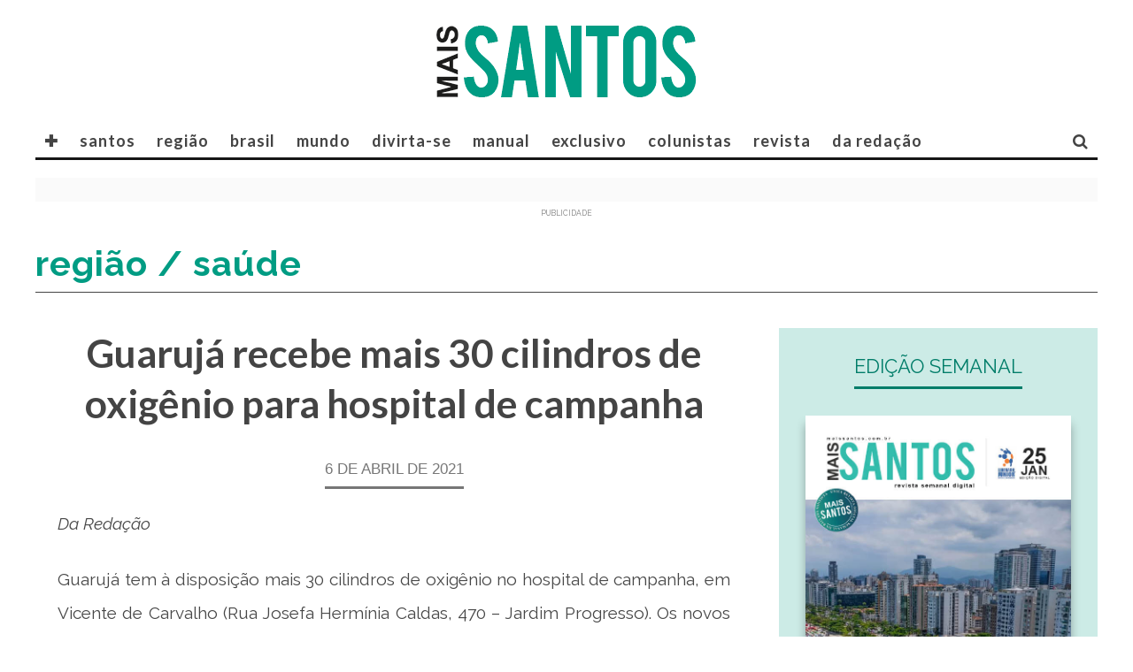

--- FILE ---
content_type: text/html; charset=UTF-8
request_url: https://www.maissantos.com.br/regiao/regiao-saude/guaruja-recebe-mais-30-cilindros-de-oxigenio-para-hospital-de-campanha/
body_size: 14810
content:
<!DOCTYPE html>
<!--[if lt IE 7]><html lang="pt-BR" xmlns:og="https://opengraphprotocol.org/schema/" xmlns:fb="https://www.facebook.com/2008/fbml" class="no-js lt-ie9 lt-ie8 lt-ie7"> <![endif]-->
<!--[if (IE 7)&!(IEMobile)]><html lang="pt-BR" xmlns:og="https://opengraphprotocol.org/schema/" xmlns:fb="https://www.facebook.com/2008/fbml" class="no-js lt-ie9 lt-ie8"><![endif]-->
<!--[if (IE 8)&!(IEMobile)]><html lang="pt-BR" xmlns:og="https://opengraphprotocol.org/schema/" xmlns:fb="https://www.facebook.com/2008/fbml" class="no-js lt-ie9"><![endif]-->
<!--[if gt IE 8]><!--> <html lang="pt-BR" xmlns:og="https://opengraphprotocol.org/schema/" xmlns:fb="https://www.facebook.com/2008/fbml" class="no-js"><!--<![endif]-->

	<head><meta charset="windows-1252">
		<!-- twitter -->
		<meta name="twitter:site" content="@maissantos_on" />
		<meta name="msapplication-TileImage" content=".png" />
		<meta name="twitter:image" content=".png" />
		
		<!-- Facebook -->
		<meta property="fb:app_id"   content="430463867665358" />

		<!-- Favicons -->
		<link rel="alternate" type="application/rss+xml" title="Mais Santos - Feed" href="https://www.maissantos.com.br/feed/">
		<link rel="shortcut icon" href="https://www.maissantos.com.br/avatar_maissantos.ico" type="image/x-icon"/>	
		<link rel="icon" href="https://www.maissantos.com.br/avatar_maissantos.ico">

		<meta name="robots" content="index, follow"><!-- indexacao -->
		<meta name="google-site-verification" content="" /><!-- propriedade do grupo -->
		<meta name="google-site-verification" content="" /><!-- propriedade do search google -->
		<meta name="description" content="Publica��o especializada na cidade de Santos e nas cidades da Baixada Santista" />		
		<meta http-equiv="Content-Language" content="pt-br" />
		<meta http-equiv="refresh" content="320">
		
		
		<!-- Google Chrome Frame for IE -->
		<!--[if IE]><meta http-equiv="X-UA-Compatible" content="IE=edge" /><![endif]-->
		<!-- mobile meta -->
                    <meta name="viewport" content="width=device-width, initial-scale=1.0"/>
        
		<link rel='stylesheet' href='//www.maissantos.com.br/wp-content/themes/15zine/library/css/style-extra.css?id=1769395822' type='text/css' media='all' />
		<link rel="pingback" href="https://www.maissantos.com.br/xmlrpc.php">

				<!-- Global site tag (gtag.js) - Google Analytics -->
		<script async src="https://www.googletagmanager.com/gtag/js?id=UA-85656900-1"></script>
		<script>
		  window.dataLayer = window.dataLayer || [];
		  function gtag(){dataLayer.push(arguments);}
		  gtag('js', new Date());

		  gtag('config', 'UA-85656900-1');
		</script>
		

		<!-- head extras purpleads -->
		<script src="https://cdn.purpleads.io/load.js?publisherId=0e51cd1d1cf2834d24d5fde2e10836e8:a5fa716cb61a6b795a81669909a6d22a226ec1542a6ca57a5c0676fadc40c22795d3a65fb06d8817a0f67d0bf11afe174e3789e8720f74da11a65e4882e771ee" id="purpleads-client"></script>

		<!-- end head extras -->
		<!-- FABOOK --><script async src="https://connect.facebook.net/pt_BR/sdk.js#xfbml=1&version=v7.0&appId=430463867665358&autoLogAppEvents=1" defer crossorigin="anonymous"></script>
		<!-- ADSENE --><script async src="https://pagead2.googlesyndication.com/pagead/js/adsbygoogle.js" data-ad-client="ca-pub-7630638351448555"></script>
		<!-- ADSENE --><script async src="https://pagead2.googlesyndication.com/pagead/js/adsbygoogle.js" data-ad-client="ca-pub-6642779547275028"></script>

<!-- 2 -->
<title>Guarujá recebe mais 30 cilindros de  oxigênio para hospital de campanha &#8211; MAIS Santos</title>
<meta name='robots' content='max-image-preview:large' />
	<style>img:is([sizes="auto" i], [sizes^="auto," i]) { contain-intrinsic-size: 3000px 1500px }</style>
	<link rel='dns-prefetch' href='//fonts.googleapis.com' />
<link rel="alternate" type="application/rss+xml" title="Feed para MAIS Santos &raquo;" href="https://www.maissantos.com.br/feed/" />
<link rel="alternate" type="application/rss+xml" title="Feed de comentários para MAIS Santos &raquo;" href="https://www.maissantos.com.br/comments/feed/" />
<meta property="fb:admins" content="SEU ID"/><meta property="og:title" content="Guarujá recebe mais 30 cilindros de  oxigênio para hospital de campanha"/><meta property="og:type" content="article"/><meta property="og:url" content="https://www.maissantos.com.br/regiao/regiao-saude/guaruja-recebe-mais-30-cilindros-de-oxigenio-para-hospital-de-campanha/"/><meta property="og:description" content=""/><meta property="og:site_name" content="Mais Santos"/><meta property="og:image" content="https://www.maissantos.com.br/wp-content/uploads/2021/04/51089746264_91e4aa9089_c-586x440.jpg"/>
<script type="text/javascript">
/* <![CDATA[ */
window._wpemojiSettings = {"baseUrl":"https:\/\/s.w.org\/images\/core\/emoji\/16.0.1\/72x72\/","ext":".png","svgUrl":"https:\/\/s.w.org\/images\/core\/emoji\/16.0.1\/svg\/","svgExt":".svg","source":{"concatemoji":"https:\/\/www.maissantos.com.br\/wp-includes\/js\/wp-emoji-release.min.js?ver=6.8.3"}};
/*! This file is auto-generated */
!function(s,n){var o,i,e;function c(e){try{var t={supportTests:e,timestamp:(new Date).valueOf()};sessionStorage.setItem(o,JSON.stringify(t))}catch(e){}}function p(e,t,n){e.clearRect(0,0,e.canvas.width,e.canvas.height),e.fillText(t,0,0);var t=new Uint32Array(e.getImageData(0,0,e.canvas.width,e.canvas.height).data),a=(e.clearRect(0,0,e.canvas.width,e.canvas.height),e.fillText(n,0,0),new Uint32Array(e.getImageData(0,0,e.canvas.width,e.canvas.height).data));return t.every(function(e,t){return e===a[t]})}function u(e,t){e.clearRect(0,0,e.canvas.width,e.canvas.height),e.fillText(t,0,0);for(var n=e.getImageData(16,16,1,1),a=0;a<n.data.length;a++)if(0!==n.data[a])return!1;return!0}function f(e,t,n,a){switch(t){case"flag":return n(e,"\ud83c\udff3\ufe0f\u200d\u26a7\ufe0f","\ud83c\udff3\ufe0f\u200b\u26a7\ufe0f")?!1:!n(e,"\ud83c\udde8\ud83c\uddf6","\ud83c\udde8\u200b\ud83c\uddf6")&&!n(e,"\ud83c\udff4\udb40\udc67\udb40\udc62\udb40\udc65\udb40\udc6e\udb40\udc67\udb40\udc7f","\ud83c\udff4\u200b\udb40\udc67\u200b\udb40\udc62\u200b\udb40\udc65\u200b\udb40\udc6e\u200b\udb40\udc67\u200b\udb40\udc7f");case"emoji":return!a(e,"\ud83e\udedf")}return!1}function g(e,t,n,a){var r="undefined"!=typeof WorkerGlobalScope&&self instanceof WorkerGlobalScope?new OffscreenCanvas(300,150):s.createElement("canvas"),o=r.getContext("2d",{willReadFrequently:!0}),i=(o.textBaseline="top",o.font="600 32px Arial",{});return e.forEach(function(e){i[e]=t(o,e,n,a)}),i}function t(e){var t=s.createElement("script");t.src=e,t.defer=!0,s.head.appendChild(t)}"undefined"!=typeof Promise&&(o="wpEmojiSettingsSupports",i=["flag","emoji"],n.supports={everything:!0,everythingExceptFlag:!0},e=new Promise(function(e){s.addEventListener("DOMContentLoaded",e,{once:!0})}),new Promise(function(t){var n=function(){try{var e=JSON.parse(sessionStorage.getItem(o));if("object"==typeof e&&"number"==typeof e.timestamp&&(new Date).valueOf()<e.timestamp+604800&&"object"==typeof e.supportTests)return e.supportTests}catch(e){}return null}();if(!n){if("undefined"!=typeof Worker&&"undefined"!=typeof OffscreenCanvas&&"undefined"!=typeof URL&&URL.createObjectURL&&"undefined"!=typeof Blob)try{var e="postMessage("+g.toString()+"("+[JSON.stringify(i),f.toString(),p.toString(),u.toString()].join(",")+"));",a=new Blob([e],{type:"text/javascript"}),r=new Worker(URL.createObjectURL(a),{name:"wpTestEmojiSupports"});return void(r.onmessage=function(e){c(n=e.data),r.terminate(),t(n)})}catch(e){}c(n=g(i,f,p,u))}t(n)}).then(function(e){for(var t in e)n.supports[t]=e[t],n.supports.everything=n.supports.everything&&n.supports[t],"flag"!==t&&(n.supports.everythingExceptFlag=n.supports.everythingExceptFlag&&n.supports[t]);n.supports.everythingExceptFlag=n.supports.everythingExceptFlag&&!n.supports.flag,n.DOMReady=!1,n.readyCallback=function(){n.DOMReady=!0}}).then(function(){return e}).then(function(){var e;n.supports.everything||(n.readyCallback(),(e=n.source||{}).concatemoji?t(e.concatemoji):e.wpemoji&&e.twemoji&&(t(e.twemoji),t(e.wpemoji)))}))}((window,document),window._wpemojiSettings);
/* ]]> */
</script>
<style id='wp-emoji-styles-inline-css' type='text/css'>

	img.wp-smiley, img.emoji {
		display: inline !important;
		border: none !important;
		box-shadow: none !important;
		height: 1em !important;
		width: 1em !important;
		margin: 0 0.07em !important;
		vertical-align: -0.1em !important;
		background: none !important;
		padding: 0 !important;
	}
</style>
<link rel='stylesheet' id='wp-block-library-css' href='https://www.maissantos.com.br/wp-includes/css/dist/block-library/style.min.css?ver=6.8.3' type='text/css' media='all' />
<style id='classic-theme-styles-inline-css' type='text/css'>
/*! This file is auto-generated */
.wp-block-button__link{color:#fff;background-color:#32373c;border-radius:9999px;box-shadow:none;text-decoration:none;padding:calc(.667em + 2px) calc(1.333em + 2px);font-size:1.125em}.wp-block-file__button{background:#32373c;color:#fff;text-decoration:none}
</style>
<style id='global-styles-inline-css' type='text/css'>
:root{--wp--preset--aspect-ratio--square: 1;--wp--preset--aspect-ratio--4-3: 4/3;--wp--preset--aspect-ratio--3-4: 3/4;--wp--preset--aspect-ratio--3-2: 3/2;--wp--preset--aspect-ratio--2-3: 2/3;--wp--preset--aspect-ratio--16-9: 16/9;--wp--preset--aspect-ratio--9-16: 9/16;--wp--preset--color--black: #000000;--wp--preset--color--cyan-bluish-gray: #abb8c3;--wp--preset--color--white: #ffffff;--wp--preset--color--pale-pink: #f78da7;--wp--preset--color--vivid-red: #cf2e2e;--wp--preset--color--luminous-vivid-orange: #ff6900;--wp--preset--color--luminous-vivid-amber: #fcb900;--wp--preset--color--light-green-cyan: #7bdcb5;--wp--preset--color--vivid-green-cyan: #00d084;--wp--preset--color--pale-cyan-blue: #8ed1fc;--wp--preset--color--vivid-cyan-blue: #0693e3;--wp--preset--color--vivid-purple: #9b51e0;--wp--preset--gradient--vivid-cyan-blue-to-vivid-purple: linear-gradient(135deg,rgba(6,147,227,1) 0%,rgb(155,81,224) 100%);--wp--preset--gradient--light-green-cyan-to-vivid-green-cyan: linear-gradient(135deg,rgb(122,220,180) 0%,rgb(0,208,130) 100%);--wp--preset--gradient--luminous-vivid-amber-to-luminous-vivid-orange: linear-gradient(135deg,rgba(252,185,0,1) 0%,rgba(255,105,0,1) 100%);--wp--preset--gradient--luminous-vivid-orange-to-vivid-red: linear-gradient(135deg,rgba(255,105,0,1) 0%,rgb(207,46,46) 100%);--wp--preset--gradient--very-light-gray-to-cyan-bluish-gray: linear-gradient(135deg,rgb(238,238,238) 0%,rgb(169,184,195) 100%);--wp--preset--gradient--cool-to-warm-spectrum: linear-gradient(135deg,rgb(74,234,220) 0%,rgb(151,120,209) 20%,rgb(207,42,186) 40%,rgb(238,44,130) 60%,rgb(251,105,98) 80%,rgb(254,248,76) 100%);--wp--preset--gradient--blush-light-purple: linear-gradient(135deg,rgb(255,206,236) 0%,rgb(152,150,240) 100%);--wp--preset--gradient--blush-bordeaux: linear-gradient(135deg,rgb(254,205,165) 0%,rgb(254,45,45) 50%,rgb(107,0,62) 100%);--wp--preset--gradient--luminous-dusk: linear-gradient(135deg,rgb(255,203,112) 0%,rgb(199,81,192) 50%,rgb(65,88,208) 100%);--wp--preset--gradient--pale-ocean: linear-gradient(135deg,rgb(255,245,203) 0%,rgb(182,227,212) 50%,rgb(51,167,181) 100%);--wp--preset--gradient--electric-grass: linear-gradient(135deg,rgb(202,248,128) 0%,rgb(113,206,126) 100%);--wp--preset--gradient--midnight: linear-gradient(135deg,rgb(2,3,129) 0%,rgb(40,116,252) 100%);--wp--preset--font-size--small: 13px;--wp--preset--font-size--medium: 20px;--wp--preset--font-size--large: 36px;--wp--preset--font-size--x-large: 42px;--wp--preset--spacing--20: 0.44rem;--wp--preset--spacing--30: 0.67rem;--wp--preset--spacing--40: 1rem;--wp--preset--spacing--50: 1.5rem;--wp--preset--spacing--60: 2.25rem;--wp--preset--spacing--70: 3.38rem;--wp--preset--spacing--80: 5.06rem;--wp--preset--shadow--natural: 6px 6px 9px rgba(0, 0, 0, 0.2);--wp--preset--shadow--deep: 12px 12px 50px rgba(0, 0, 0, 0.4);--wp--preset--shadow--sharp: 6px 6px 0px rgba(0, 0, 0, 0.2);--wp--preset--shadow--outlined: 6px 6px 0px -3px rgba(255, 255, 255, 1), 6px 6px rgba(0, 0, 0, 1);--wp--preset--shadow--crisp: 6px 6px 0px rgba(0, 0, 0, 1);}:where(.is-layout-flex){gap: 0.5em;}:where(.is-layout-grid){gap: 0.5em;}body .is-layout-flex{display: flex;}.is-layout-flex{flex-wrap: wrap;align-items: center;}.is-layout-flex > :is(*, div){margin: 0;}body .is-layout-grid{display: grid;}.is-layout-grid > :is(*, div){margin: 0;}:where(.wp-block-columns.is-layout-flex){gap: 2em;}:where(.wp-block-columns.is-layout-grid){gap: 2em;}:where(.wp-block-post-template.is-layout-flex){gap: 1.25em;}:where(.wp-block-post-template.is-layout-grid){gap: 1.25em;}.has-black-color{color: var(--wp--preset--color--black) !important;}.has-cyan-bluish-gray-color{color: var(--wp--preset--color--cyan-bluish-gray) !important;}.has-white-color{color: var(--wp--preset--color--white) !important;}.has-pale-pink-color{color: var(--wp--preset--color--pale-pink) !important;}.has-vivid-red-color{color: var(--wp--preset--color--vivid-red) !important;}.has-luminous-vivid-orange-color{color: var(--wp--preset--color--luminous-vivid-orange) !important;}.has-luminous-vivid-amber-color{color: var(--wp--preset--color--luminous-vivid-amber) !important;}.has-light-green-cyan-color{color: var(--wp--preset--color--light-green-cyan) !important;}.has-vivid-green-cyan-color{color: var(--wp--preset--color--vivid-green-cyan) !important;}.has-pale-cyan-blue-color{color: var(--wp--preset--color--pale-cyan-blue) !important;}.has-vivid-cyan-blue-color{color: var(--wp--preset--color--vivid-cyan-blue) !important;}.has-vivid-purple-color{color: var(--wp--preset--color--vivid-purple) !important;}.has-black-background-color{background-color: var(--wp--preset--color--black) !important;}.has-cyan-bluish-gray-background-color{background-color: var(--wp--preset--color--cyan-bluish-gray) !important;}.has-white-background-color{background-color: var(--wp--preset--color--white) !important;}.has-pale-pink-background-color{background-color: var(--wp--preset--color--pale-pink) !important;}.has-vivid-red-background-color{background-color: var(--wp--preset--color--vivid-red) !important;}.has-luminous-vivid-orange-background-color{background-color: var(--wp--preset--color--luminous-vivid-orange) !important;}.has-luminous-vivid-amber-background-color{background-color: var(--wp--preset--color--luminous-vivid-amber) !important;}.has-light-green-cyan-background-color{background-color: var(--wp--preset--color--light-green-cyan) !important;}.has-vivid-green-cyan-background-color{background-color: var(--wp--preset--color--vivid-green-cyan) !important;}.has-pale-cyan-blue-background-color{background-color: var(--wp--preset--color--pale-cyan-blue) !important;}.has-vivid-cyan-blue-background-color{background-color: var(--wp--preset--color--vivid-cyan-blue) !important;}.has-vivid-purple-background-color{background-color: var(--wp--preset--color--vivid-purple) !important;}.has-black-border-color{border-color: var(--wp--preset--color--black) !important;}.has-cyan-bluish-gray-border-color{border-color: var(--wp--preset--color--cyan-bluish-gray) !important;}.has-white-border-color{border-color: var(--wp--preset--color--white) !important;}.has-pale-pink-border-color{border-color: var(--wp--preset--color--pale-pink) !important;}.has-vivid-red-border-color{border-color: var(--wp--preset--color--vivid-red) !important;}.has-luminous-vivid-orange-border-color{border-color: var(--wp--preset--color--luminous-vivid-orange) !important;}.has-luminous-vivid-amber-border-color{border-color: var(--wp--preset--color--luminous-vivid-amber) !important;}.has-light-green-cyan-border-color{border-color: var(--wp--preset--color--light-green-cyan) !important;}.has-vivid-green-cyan-border-color{border-color: var(--wp--preset--color--vivid-green-cyan) !important;}.has-pale-cyan-blue-border-color{border-color: var(--wp--preset--color--pale-cyan-blue) !important;}.has-vivid-cyan-blue-border-color{border-color: var(--wp--preset--color--vivid-cyan-blue) !important;}.has-vivid-purple-border-color{border-color: var(--wp--preset--color--vivid-purple) !important;}.has-vivid-cyan-blue-to-vivid-purple-gradient-background{background: var(--wp--preset--gradient--vivid-cyan-blue-to-vivid-purple) !important;}.has-light-green-cyan-to-vivid-green-cyan-gradient-background{background: var(--wp--preset--gradient--light-green-cyan-to-vivid-green-cyan) !important;}.has-luminous-vivid-amber-to-luminous-vivid-orange-gradient-background{background: var(--wp--preset--gradient--luminous-vivid-amber-to-luminous-vivid-orange) !important;}.has-luminous-vivid-orange-to-vivid-red-gradient-background{background: var(--wp--preset--gradient--luminous-vivid-orange-to-vivid-red) !important;}.has-very-light-gray-to-cyan-bluish-gray-gradient-background{background: var(--wp--preset--gradient--very-light-gray-to-cyan-bluish-gray) !important;}.has-cool-to-warm-spectrum-gradient-background{background: var(--wp--preset--gradient--cool-to-warm-spectrum) !important;}.has-blush-light-purple-gradient-background{background: var(--wp--preset--gradient--blush-light-purple) !important;}.has-blush-bordeaux-gradient-background{background: var(--wp--preset--gradient--blush-bordeaux) !important;}.has-luminous-dusk-gradient-background{background: var(--wp--preset--gradient--luminous-dusk) !important;}.has-pale-ocean-gradient-background{background: var(--wp--preset--gradient--pale-ocean) !important;}.has-electric-grass-gradient-background{background: var(--wp--preset--gradient--electric-grass) !important;}.has-midnight-gradient-background{background: var(--wp--preset--gradient--midnight) !important;}.has-small-font-size{font-size: var(--wp--preset--font-size--small) !important;}.has-medium-font-size{font-size: var(--wp--preset--font-size--medium) !important;}.has-large-font-size{font-size: var(--wp--preset--font-size--large) !important;}.has-x-large-font-size{font-size: var(--wp--preset--font-size--x-large) !important;}
:where(.wp-block-post-template.is-layout-flex){gap: 1.25em;}:where(.wp-block-post-template.is-layout-grid){gap: 1.25em;}
:where(.wp-block-columns.is-layout-flex){gap: 2em;}:where(.wp-block-columns.is-layout-grid){gap: 2em;}
:root :where(.wp-block-pullquote){font-size: 1.5em;line-height: 1.6;}
</style>
<link rel='stylesheet' id='categories-images-styles-css' href='https://www.maissantos.com.br/wp-content/plugins/categories-images/assets/css/zci-styles.css?ver=3.3.1' type='text/css' media='all' />
<link rel='stylesheet' id='cb-main-stylesheet-css' href='https://www.maissantos.com.br/wp-content/themes/15zine/library/css/style.min.css?ver=3.1.2' type='text/css' media='all' />
<link rel='stylesheet' id='cb-font-stylesheet-css' href='//fonts.googleapis.com/css?family=Lato%3A400%2C700%7CRaleway%3A400%2C700%2C400italic&#038;subset=latin%2Clatin-ext&#038;ver=3.1.2' type='text/css' media='all' />
<!--[if lt IE 10]>
<link rel='stylesheet' id='cb-ie-only-css' href='https://www.maissantos.com.br/wp-content/themes/15zine/library/css/ie.css?ver=3.1.2' type='text/css' media='all' />
<![endif]-->
<script type="text/javascript" src="https://www.maissantos.com.br/wp-content/themes/15zine/library/js/modernizr.custom.min.js?ver=2.6.2" id="cb-modernizr-js"></script>
<script type="text/javascript" src="https://www.maissantos.com.br/wp-includes/js/jquery/jquery.min.js?ver=3.7.1" id="jquery-core-js"></script>
<script type="text/javascript" src="https://www.maissantos.com.br/wp-includes/js/jquery/jquery-migrate.min.js?ver=3.4.1" id="jquery-migrate-js"></script>
<link rel="https://api.w.org/" href="https://www.maissantos.com.br/wp-json/" /><link rel="alternate" title="JSON" type="application/json" href="https://www.maissantos.com.br/wp-json/wp/v2/posts/116676" /><link rel="EditURI" type="application/rsd+xml" title="RSD" href="https://www.maissantos.com.br/xmlrpc.php?rsd" />
<meta name="generator" content="WordPress 6.8.3" />
<link rel="canonical" href="https://www.maissantos.com.br/regiao/regiao-saude/guaruja-recebe-mais-30-cilindros-de-oxigenio-para-hospital-de-campanha/" />
<link rel='shortlink' href='https://www.maissantos.com.br/?p=116676' />
<link rel="alternate" title="oEmbed (JSON)" type="application/json+oembed" href="https://www.maissantos.com.br/wp-json/oembed/1.0/embed?url=https%3A%2F%2Fwww.maissantos.com.br%2Fregiao%2Fregiao-saude%2Fguaruja-recebe-mais-30-cilindros-de-oxigenio-para-hospital-de-campanha%2F" />
<link rel="alternate" title="oEmbed (XML)" type="text/xml+oembed" href="https://www.maissantos.com.br/wp-json/oembed/1.0/embed?url=https%3A%2F%2Fwww.maissantos.com.br%2Fregiao%2Fregiao-saude%2Fguaruja-recebe-mais-30-cilindros-de-oxigenio-para-hospital-de-campanha%2F&#038;format=xml" />
<style type="text/css">#cb-nav-bar .cb-mega-menu-columns .cb-sub-menu > li > a { color: #f2c231; }.cb-review-box .cb-bar .cb-overlay span { background: #f9db32; }.cb-review-box i { color: #f9db32; }.cb-meta-style-1 .cb-article-meta { background: rgba(0, 0, 0, 0); }.cb-module-block .cb-meta-style-2 img, .cb-module-block .cb-meta-style-4 img, .cb-grid-x .cb-grid-img img, .cb-grid-x .cb-grid-img .cb-fi-cover  { opacity: 1; }@media only screen and (min-width: 768px) {
                .cb-module-block .cb-meta-style-1:hover .cb-article-meta { background: rgba(0, 0, 0, 0.2); }
                .cb-module-block .cb-meta-style-2:hover img, .cb-module-block .cb-meta-style-4:hover img, .cb-grid-x .cb-grid-feature:hover img, .cb-grid-x .cb-grid-feature:hover .cb-fi-cover, .cb-slider li:hover img { opacity: 0.8; }
            }#cb-footer { color:#000000; }body { font-size: 15px; }@media only screen and (min-width: 1020px){ body { font-size: 17px; }}.cb-menu-light #cb-nav-bar .cb-main-nav, .cb-stuck.cb-menu-light #cb-nav-bar .cb-nav-bar-wrap { border-bottom-color: #161616; }</style><!-- end custom css --><style type="text/css">body, #respond, .cb-font-body { font-family: 'Raleway', sans-serif; } h1, h2, h3, h4, h5, h6, .cb-font-header, #bbp-user-navigation, .cb-byline{ font-family:'Lato', sans-serif; Georgia, serif; }</style><meta property="og:image" content="https://www.maissantos.com.br/wp-content/uploads/2021/04/51089746264_91e4aa9089_c.jpg"><style></style><link rel="icon" href="https://www.maissantos.com.br/wp-content/uploads/2021/04/cropped-AVATAR-revista-MAISsantos-2020_B-32x32.png" sizes="32x32" />
<link rel="icon" href="https://www.maissantos.com.br/wp-content/uploads/2021/04/cropped-AVATAR-revista-MAISsantos-2020_B-192x192.png" sizes="192x192" />
<link rel="apple-touch-icon" href="https://www.maissantos.com.br/wp-content/uploads/2021/04/cropped-AVATAR-revista-MAISsantos-2020_B-180x180.png" />
<meta name="msapplication-TileImage" content="https://www.maissantos.com.br/wp-content/uploads/2021/04/cropped-AVATAR-revista-MAISsantos-2020_B-270x270.png" />
<!-- 2 -->
	</head>		

		


	<body data-rsssl=1 class="wp-singular post-template-default single single-post postid-116676 single-format-standard wp-theme-15zine   cb-tm-light cb-body-light cb-menu-light cb-mm-dark cb-footer-dark  cb-m-logo-off cb-m-sticky cb-sw-tm-box cb-sw-header-box cb-sw-menu-fw cb-sw-footer-box cb-menu-al-left  cb-fis-b-off  cb-fis-tl-overlay">

		
		<div id="cb-outer-container">

			
				<div id="cb-top-menu" class="clearfix cb-font-header  wrap">
					<div class="wrap clearfix cb-site-padding cb-top-menu-wrap">

													<div class="cb-left-side cb-mob">

								<a href="#" id="cb-mob-open" class="cb-link"><i class="fa fa-bars"></i></a>
															</div>
						                        <ul class="cb-top-nav cb-left-side"><li class="menu-item menu-item-type-custom menu-item-object-custom menu-item-has-children cb-has-children menu-item-44223"><a href="#">✚</a>
<ul class="sub-menu">
	<li class="menu-item menu-item-type-custom menu-item-object-custom menu-item-44224"><a href="//www.amaisinfluente.com.br">&#8211; A Mais Influente</a></li>
	<li class="menu-item menu-item-type-custom menu-item-object-custom menu-item-44228"><a href="//www.maismaismais.com.br">&#8211; Mais Mais Mais</a></li>
	<li class="menu-item menu-item-type-custom menu-item-object-custom menu-item-118911"><a href="//www.maissampa.com">&#8211; Mais Sampa</a></li>
	<li class="menu-item menu-item-type-custom menu-item-object-custom menu-item-118910"><a href="//www.maisriodejaneiro.com">&#8211; Mais Rio de Janeiro</a></li>
	<li class="menu-item menu-item-type-custom menu-item-object-custom menu-item-44225"><a href="//www.maisinfluente.com.br">&#8211; Mais Influente Business</a></li>
	<li class="menu-item menu-item-type-custom menu-item-object-custom menu-item-44227"><a href="//www.enjoytrip.com.br">&#8211; Enjoy Trip</a></li>
</ul>
</li>
<li class="menu-item menu-item-type-taxonomy menu-item-object-category menu-item-44173"><a href="https://www.maissantos.com.br/santos/">santos</a></li>
<li class="menu-item menu-item-type-taxonomy menu-item-object-category current-post-ancestor menu-item-44183"><a href="https://www.maissantos.com.br/regiao/">região</a></li>
<li class="menu-item menu-item-type-taxonomy menu-item-object-category menu-item-has-children cb-has-children menu-item-101549"><a href="https://www.maissantos.com.br/brasil/">brasil</a>
<ul class="sub-menu">
	<li class="menu-item menu-item-type-taxonomy menu-item-object-category menu-item-102740"><a href="https://www.maissantos.com.br/brasil/sao-paulo/">São Paulo</a></li>
</ul>
</li>
<li class="menu-item menu-item-type-taxonomy menu-item-object-category menu-item-48143"><a href="https://www.maissantos.com.br/mundo/internacional/">mundo</a></li>
<li class="menu-item menu-item-type-taxonomy menu-item-object-category menu-item-44192"><a href="https://www.maissantos.com.br/divirta-se/">divirta-se</a></li>
<li class="menu-item menu-item-type-taxonomy menu-item-object-category menu-item-101550"><a href="https://www.maissantos.com.br/manual/">manual</a></li>
<li class="menu-item menu-item-type-taxonomy menu-item-object-category menu-item-has-children cb-has-children menu-item-101551"><a href="https://www.maissantos.com.br/exclusivo/">exclusivo</a>
<ul class="sub-menu">
	<li class="menu-item menu-item-type-taxonomy menu-item-object-category menu-item-101555"><a href="https://www.maissantos.com.br/exclusivo/exclusivo-podcasts/">podcasts</a></li>
	<li class="menu-item menu-item-type-taxonomy menu-item-object-category menu-item-101552"><a href="https://www.maissantos.com.br/exclusivo/exclusivo-assista/">assista</a></li>
	<li class="menu-item menu-item-type-taxonomy menu-item-object-category menu-item-101553"><a href="https://www.maissantos.com.br/exclusivo/exclusivo-horoscopo/">horóscopo</a></li>
</ul>
</li>
<li class="menu-item menu-item-type-custom menu-item-object-custom menu-item-has-children cb-has-children menu-item-109665"><a href="https://www.maissantos.com.br/colunistas/">COLUNISTAS</a>
<ul class="sub-menu">
	<li class="menu-item menu-item-type-taxonomy menu-item-object-category menu-item-119871"><a href="https://www.maissantos.com.br/colunistas/sem-juridiques/">Sem Juridiquês</a></li>
	<li class="menu-item menu-item-type-taxonomy menu-item-object-category menu-item-119872"><a href="https://www.maissantos.com.br/colunistas/silvia-barreto/">Silvia Barreto</a></li>
	<li class="menu-item menu-item-type-taxonomy menu-item-object-category menu-item-119873"><a href="https://www.maissantos.com.br/colunistas/social-mais-santos/">Social Mais Santos</a></li>
</ul>
</li>
<li class="menu-item menu-item-type-custom menu-item-object-custom menu-item-has-children cb-has-children menu-item-60379"><a href="https://www.maissantos.com.br/revista/">REVISTA</a>
<ul class="sub-menu">
	<li class="menu-item menu-item-type-taxonomy menu-item-object-category menu-item-109663"><a href="https://www.maissantos.com.br/folheie/edicao-semanal/">Edição Semanal</a></li>
	<li class="menu-item menu-item-type-taxonomy menu-item-object-category menu-item-109664"><a href="https://www.maissantos.com.br/folheie/edicao-mensal/">Arquivo &#8211; Edição Mensal</a></li>
</ul>
</li>
<li class="menu-item menu-item-type-custom menu-item-object-custom menu-item-has-children cb-has-children menu-item-109666"><a href="#">DA REDAÇÃO</a>
<ul class="sub-menu">
	<li class="menu-item menu-item-type-taxonomy menu-item-object-category menu-item-101538"><a href="https://www.maissantos.com.br/novidades/clipping/">novidades</a></li>
	<li class="menu-item menu-item-type-post_type menu-item-object-page menu-item-46841"><a href="https://www.maissantos.com.br/expediente/">expediente</a></li>
	<li class="menu-item menu-item-type-post_type menu-item-object-page menu-item-44923"><a href="https://www.maissantos.com.br/faleconosco/">fale conosco</a></li>
</ul>
</li>
</ul>                        <ul class="cb-top-nav cb-only-mob-menu cb-right-side"><li class="cb-icon-search cb-menu-icons-extra"><a href="#" title="Pesquisar" id="cb-s-trigger-mob"><i class="fa fa-search"></i></a></li></ul>                        					</div>
				</div>

				<div id="cb-mob-menu" class="cb-mob-menu">
					<div class="cb-mob-close-wrap">
						
						<a href="#" id="cb-mob-close" class="cb-link"><i class="fa cb-times"></i></a>
										    </div>

					<div class="cb-mob-menu-wrap">
						<ul id="cb-mob-ul" class="cb-mobile-nav cb-top-nav cb-mob-ul-show"><li class="menu-item menu-item-type-custom menu-item-object-custom menu-item-has-children cb-has-children menu-item-44223"><a href="#">✚</a>
<ul class="sub-menu">
	<li class="menu-item menu-item-type-custom menu-item-object-custom menu-item-44224"><a href="//www.amaisinfluente.com.br">&#8211; A Mais Influente</a></li>
	<li class="menu-item menu-item-type-custom menu-item-object-custom menu-item-44228"><a href="//www.maismaismais.com.br">&#8211; Mais Mais Mais</a></li>
	<li class="menu-item menu-item-type-custom menu-item-object-custom menu-item-118911"><a href="//www.maissampa.com">&#8211; Mais Sampa</a></li>
	<li class="menu-item menu-item-type-custom menu-item-object-custom menu-item-118910"><a href="//www.maisriodejaneiro.com">&#8211; Mais Rio de Janeiro</a></li>
	<li class="menu-item menu-item-type-custom menu-item-object-custom menu-item-44225"><a href="//www.maisinfluente.com.br">&#8211; Mais Influente Business</a></li>
	<li class="menu-item menu-item-type-custom menu-item-object-custom menu-item-44227"><a href="//www.enjoytrip.com.br">&#8211; Enjoy Trip</a></li>
</ul>
</li>
<li class="menu-item menu-item-type-taxonomy menu-item-object-category menu-item-44173"><a href="https://www.maissantos.com.br/santos/">santos</a></li>
<li class="menu-item menu-item-type-taxonomy menu-item-object-category current-post-ancestor menu-item-44183"><a href="https://www.maissantos.com.br/regiao/">região</a></li>
<li class="menu-item menu-item-type-taxonomy menu-item-object-category menu-item-has-children cb-has-children menu-item-101549"><a href="https://www.maissantos.com.br/brasil/">brasil</a>
<ul class="sub-menu">
	<li class="menu-item menu-item-type-taxonomy menu-item-object-category menu-item-102740"><a href="https://www.maissantos.com.br/brasil/sao-paulo/">São Paulo</a></li>
</ul>
</li>
<li class="menu-item menu-item-type-taxonomy menu-item-object-category menu-item-48143"><a href="https://www.maissantos.com.br/mundo/internacional/">mundo</a></li>
<li class="menu-item menu-item-type-taxonomy menu-item-object-category menu-item-44192"><a href="https://www.maissantos.com.br/divirta-se/">divirta-se</a></li>
<li class="menu-item menu-item-type-taxonomy menu-item-object-category menu-item-101550"><a href="https://www.maissantos.com.br/manual/">manual</a></li>
<li class="menu-item menu-item-type-taxonomy menu-item-object-category menu-item-has-children cb-has-children menu-item-101551"><a href="https://www.maissantos.com.br/exclusivo/">exclusivo</a>
<ul class="sub-menu">
	<li class="menu-item menu-item-type-taxonomy menu-item-object-category menu-item-101555"><a href="https://www.maissantos.com.br/exclusivo/exclusivo-podcasts/">podcasts</a></li>
	<li class="menu-item menu-item-type-taxonomy menu-item-object-category menu-item-101552"><a href="https://www.maissantos.com.br/exclusivo/exclusivo-assista/">assista</a></li>
	<li class="menu-item menu-item-type-taxonomy menu-item-object-category menu-item-101553"><a href="https://www.maissantos.com.br/exclusivo/exclusivo-horoscopo/">horóscopo</a></li>
</ul>
</li>
<li class="menu-item menu-item-type-custom menu-item-object-custom menu-item-has-children cb-has-children menu-item-109665"><a href="https://www.maissantos.com.br/colunistas/">COLUNISTAS</a>
<ul class="sub-menu">
	<li class="menu-item menu-item-type-taxonomy menu-item-object-category menu-item-119871"><a href="https://www.maissantos.com.br/colunistas/sem-juridiques/">Sem Juridiquês</a></li>
	<li class="menu-item menu-item-type-taxonomy menu-item-object-category menu-item-119872"><a href="https://www.maissantos.com.br/colunistas/silvia-barreto/">Silvia Barreto</a></li>
	<li class="menu-item menu-item-type-taxonomy menu-item-object-category menu-item-119873"><a href="https://www.maissantos.com.br/colunistas/social-mais-santos/">Social Mais Santos</a></li>
</ul>
</li>
<li class="menu-item menu-item-type-custom menu-item-object-custom menu-item-has-children cb-has-children menu-item-60379"><a href="https://www.maissantos.com.br/revista/">REVISTA</a>
<ul class="sub-menu">
	<li class="menu-item menu-item-type-taxonomy menu-item-object-category menu-item-109663"><a href="https://www.maissantos.com.br/folheie/edicao-semanal/">Edição Semanal</a></li>
	<li class="menu-item menu-item-type-taxonomy menu-item-object-category menu-item-109664"><a href="https://www.maissantos.com.br/folheie/edicao-mensal/">Arquivo &#8211; Edição Mensal</a></li>
</ul>
</li>
<li class="menu-item menu-item-type-custom menu-item-object-custom menu-item-has-children cb-has-children menu-item-109666"><a href="#">DA REDAÇÃO</a>
<ul class="sub-menu">
	<li class="menu-item menu-item-type-taxonomy menu-item-object-category menu-item-101538"><a href="https://www.maissantos.com.br/novidades/clipping/">novidades</a></li>
	<li class="menu-item menu-item-type-post_type menu-item-object-page menu-item-46841"><a href="https://www.maissantos.com.br/expediente/">expediente</a></li>
	<li class="menu-item menu-item-type-post_type menu-item-object-page menu-item-44923"><a href="https://www.maissantos.com.br/faleconosco/">fale conosco</a></li>
</ul>
</li>
</ul>											</div>

				</div>
			
			<div id="cb-container" class="clearfix" >
									<header id="cb-header" class="cb-header  wrap">

					    <div id="cb-logo-box" class="cb-logo-center wrap">
	                    	                <div id="logo">
                                        <a href="https://www.maissantos.com.br">
                        <img src="https://www.maissantos.com.br/logo2020_maissantos.png" alt="MAIS Santos" >
                    </a>
                                    </div>
            	                        	                    </div>

					</header>
				
				<div id="cb-menu-search" class="cb-s-modal cb-modal"><div class="cb-close-m cb-ta-right"><i class="fa cb-times"></i></div><div class="cb-s-modal-inner cb-pre-load cb-light-loader cb-modal-inner cb-font-header cb-mega-three cb-mega-posts clearfix"><form method="get" class="cb-search" action="https://www.maissantos.com.br/">

    <input type="text" class="cb-search-field cb-font-header" placeholder="Pesquisar.." value="" name="s" title="" autocomplete="off">
    <button class="cb-search-submit" type="submit" value=""><i class="fa fa-search"></i></button>
    
</form><div id="cb-s-results"></div></div></div>				
									 <nav id="cb-nav-bar" class="clearfix ">
					 	<div class="cb-nav-bar-wrap cb-site-padding clearfix cb-font-header  cb-menu-fw">
		                    <ul class="cb-main-nav wrap clearfix"><li id="menu-item-44223" class="menu-item menu-item-type-custom menu-item-object-custom menu-item-has-children cb-has-children menu-item-44223"><a href="#">✚</a><div class="cb-links-menu cb-menu-drop"><ul class="cb-sub-menu cb-sub-bg">	<li id="menu-item-44224" class="menu-item menu-item-type-custom menu-item-object-custom menu-item-44224"><a href="//www.amaisinfluente.com.br" data-cb-c="44224" class="cb-c-l">&#8211; A Mais Influente</a></li>
	<li id="menu-item-44228" class="menu-item menu-item-type-custom menu-item-object-custom menu-item-44228"><a href="//www.maismaismais.com.br" data-cb-c="44228" class="cb-c-l">&#8211; Mais Mais Mais</a></li>
	<li id="menu-item-118911" class="menu-item menu-item-type-custom menu-item-object-custom menu-item-118911"><a href="//www.maissampa.com" data-cb-c="118911" class="cb-c-l">&#8211; Mais Sampa</a></li>
	<li id="menu-item-118910" class="menu-item menu-item-type-custom menu-item-object-custom menu-item-118910"><a href="//www.maisriodejaneiro.com" data-cb-c="118910" class="cb-c-l">&#8211; Mais Rio de Janeiro</a></li>
	<li id="menu-item-44225" class="menu-item menu-item-type-custom menu-item-object-custom menu-item-44225"><a href="//www.maisinfluente.com.br" data-cb-c="44225" class="cb-c-l">&#8211; Mais Influente Business</a></li>
	<li id="menu-item-44227" class="menu-item menu-item-type-custom menu-item-object-custom menu-item-44227"><a href="//www.enjoytrip.com.br" data-cb-c="44227" class="cb-c-l">&#8211; Enjoy Trip</a></li>
</ul></div></li>
<li id="menu-item-44173" class="menu-item menu-item-type-taxonomy menu-item-object-category menu-item-44173"><a href="https://www.maissantos.com.br/santos/">santos</a></li>
<li id="menu-item-44183" class="menu-item menu-item-type-taxonomy menu-item-object-category current-post-ancestor menu-item-44183"><a href="https://www.maissantos.com.br/regiao/">região</a></li>
<li id="menu-item-101549" class="menu-item menu-item-type-taxonomy menu-item-object-category menu-item-has-children cb-has-children menu-item-101549"><a href="https://www.maissantos.com.br/brasil/">brasil</a><div class="cb-links-menu cb-menu-drop"><ul class="cb-sub-menu cb-sub-bg">	<li id="menu-item-102740" class="menu-item menu-item-type-taxonomy menu-item-object-category menu-item-102740"><a href="https://www.maissantos.com.br/brasil/sao-paulo/" data-cb-c="8319" class="cb-c-l">São Paulo</a></li>
</ul></div></li>
<li id="menu-item-48143" class="menu-item menu-item-type-taxonomy menu-item-object-category menu-item-48143"><a href="https://www.maissantos.com.br/mundo/internacional/">mundo</a></li>
<li id="menu-item-44192" class="menu-item menu-item-type-taxonomy menu-item-object-category menu-item-44192"><a href="https://www.maissantos.com.br/divirta-se/">divirta-se</a></li>
<li id="menu-item-101550" class="menu-item menu-item-type-taxonomy menu-item-object-category menu-item-101550"><a href="https://www.maissantos.com.br/manual/">manual</a></li>
<li id="menu-item-101551" class="menu-item menu-item-type-taxonomy menu-item-object-category menu-item-has-children cb-has-children menu-item-101551"><a href="https://www.maissantos.com.br/exclusivo/">exclusivo</a><div class="cb-links-menu cb-menu-drop"><ul class="cb-sub-menu cb-sub-bg">	<li id="menu-item-101555" class="menu-item menu-item-type-taxonomy menu-item-object-category menu-item-101555"><a href="https://www.maissantos.com.br/exclusivo/exclusivo-podcasts/" data-cb-c="8315" class="cb-c-l">podcasts</a></li>
	<li id="menu-item-101552" class="menu-item menu-item-type-taxonomy menu-item-object-category menu-item-101552"><a href="https://www.maissantos.com.br/exclusivo/exclusivo-assista/" data-cb-c="5407" class="cb-c-l">assista</a></li>
	<li id="menu-item-101553" class="menu-item menu-item-type-taxonomy menu-item-object-category menu-item-101553"><a href="https://www.maissantos.com.br/exclusivo/exclusivo-horoscopo/" data-cb-c="8108" class="cb-c-l">horóscopo</a></li>
</ul></div></li>
<li id="menu-item-109665" class="menu-item menu-item-type-custom menu-item-object-custom menu-item-has-children cb-has-children menu-item-109665"><a href="https://www.maissantos.com.br/colunistas/">COLUNISTAS</a><div class="cb-links-menu cb-menu-drop"><ul class="cb-sub-menu cb-sub-bg">	<li id="menu-item-119871" class="menu-item menu-item-type-taxonomy menu-item-object-category menu-item-119871"><a href="https://www.maissantos.com.br/colunistas/sem-juridiques/" data-cb-c="7863" class="cb-c-l">Sem Juridiquês</a></li>
	<li id="menu-item-119872" class="menu-item menu-item-type-taxonomy menu-item-object-category menu-item-119872"><a href="https://www.maissantos.com.br/colunistas/silvia-barreto/" data-cb-c="8331" class="cb-c-l">Silvia Barreto</a></li>
	<li id="menu-item-119873" class="menu-item menu-item-type-taxonomy menu-item-object-category menu-item-119873"><a href="https://www.maissantos.com.br/colunistas/social-mais-santos/" data-cb-c="8662" class="cb-c-l">Social Mais Santos</a></li>
</ul></div></li>
<li id="menu-item-60379" class="menu-item menu-item-type-custom menu-item-object-custom menu-item-has-children cb-has-children menu-item-60379"><a href="https://www.maissantos.com.br/revista/">REVISTA</a><div class="cb-links-menu cb-menu-drop"><ul class="cb-sub-menu cb-sub-bg">	<li id="menu-item-109663" class="menu-item menu-item-type-taxonomy menu-item-object-category menu-item-109663"><a href="https://www.maissantos.com.br/folheie/edicao-semanal/" data-cb-c="3472" class="cb-c-l">Edição Semanal</a></li>
	<li id="menu-item-109664" class="menu-item menu-item-type-taxonomy menu-item-object-category menu-item-109664"><a href="https://www.maissantos.com.br/folheie/edicao-mensal/" data-cb-c="8666" class="cb-c-l">Arquivo &#8211; Edição Mensal</a></li>
</ul></div></li>
<li id="menu-item-109666" class="menu-item menu-item-type-custom menu-item-object-custom menu-item-has-children cb-has-children menu-item-109666"><a href="#">DA REDAÇÃO</a><div class="cb-links-menu cb-menu-drop"><ul class="cb-sub-menu cb-sub-bg">	<li id="menu-item-101538" class="menu-item menu-item-type-taxonomy menu-item-object-category menu-item-101538"><a href="https://www.maissantos.com.br/novidades/clipping/" data-cb-c="6868" class="cb-c-l">novidades</a></li>
	<li id="menu-item-46841" class="menu-item menu-item-type-post_type menu-item-object-page menu-item-46841"><a href="https://www.maissantos.com.br/expediente/" data-cb-c="1118" class="cb-c-l">expediente</a></li>
	<li id="menu-item-44923" class="menu-item menu-item-type-post_type menu-item-object-page menu-item-44923"><a href="https://www.maissantos.com.br/faleconosco/" data-cb-c="34" class="cb-c-l">fale conosco</a></li>
</ul></div></li>
<li class="cb-icon-search cb-menu-icons-extra"><a href="#"  title="Pesquisar" id="cb-s-trigger-gen"><i class="fa fa-search"></i></a></li></ul>		                </div>
	 				</nav>
 				
<div id="cb-content" class="wrap clearfix">
	
	<div class="cb-entire-post cb-first-alp clearfix">

		
			
		<div class="cb-post-wrap cb-wrap-pad wrap clearfix cb-sidebar-right">

			
<div class="ads-tophome">
<div class="ads-mask" style="padding:0.8em 0;">
<div style="max-width:728px; margin:0 auto;"></div>
</div>
<div class="publi">PUBLICIDADE</div>
</div>
			<div class="cb-module-header cb-category-header">
				<h1 class="cb-module-title">
				Região / Saúde				</h1>
			</div>

			
					
    <meta itemprop="datePublished" content="2021-04-06T15:07:29-03:00">
    <meta itemprop="dateModified" content="2021-04-06T15:07:29-03:00">
    <meta itemscope itemprop="mainEntityOfPage" itemtype="https:s://schema.org/WebPage" itemid="https://www.maissantos.com.br/regiao/regiao-saude/guaruja-recebe-mais-30-cilindros-de-oxigenio-para-hospital-de-campanha/">
    <span class="cb-hide" itemscope itemprop="publisher" itemtype="https:s://schema.org/Organization">
        <meta itemprop="name" content="MAIS Santos">
        <meta itemprop="url" content="https://www.maissantos.com.br/logo2020_maissantos.png">
        <span class="cb-hide" itemscope itemprop="logo" itemtype="https:s://schema.org/ImageObject">
            <meta itemprop="url" content="https://www.maissantos.com.br/logo2020_maissantos.png">
        </span>
    </span>
    <span class="cb-hide" itemprop="author" itemscope itemtype="https:s://schema.org/Person"><meta itemprop="name" content="Da Redação"></span>

        
    <meta itemprop="headline " content="Guarujá recebe mais 30 cilindros de  oxigênio para hospital de campanha">

      <span class="cb-hide" itemscope itemtype="https:s://schema.org/ImageObject" itemprop="image" >
        <meta itemprop="url" content="https://www.maissantos.com.br/wp-content/uploads/2021/04/51089746264_91e4aa9089_c.jpg">
        <meta itemprop="width" content="598">
        <meta itemprop="height" content="449">
    </span>


					<div class="cb-main clearfix">

						
						<article id="post-116676" class="clearfix post-116676 post type-post status-publish format-standard has-post-thumbnail hentry category-regiao-saude">

							<div class="cb-entry-header cb-meta clearfix"><h1 class="entry-title cb-entry-title cb-title">Guarujá recebe mais 30 cilindros de  oxigênio para hospital de campanha</h1><div class="cb-byline"><div class="cb-date-new"><time datetime="2021-04-06">6 de abril de 2021</time></div></div><div class="cb-post-meta"></div></div>
							<section class="cb-entry-content clearfix" itemprop="articleBody">

								<span class="cb-itemprop" itemprop="reviewBody"><p><em>Da Redação</em></p>
<p>Guarujá tem à disposição mais 30 cilindros de oxigênio no hospital de campanha, em Vicente de Carvalho (Rua Josefa Hermínia Caldas, 470 – Jardim Progresso). Os novos insumos foram enviados pelo Governo do Estado a pedido do Gabinete de Crise da Covid-19 diante da necessidade da ampliação rápida na oferta de leitos a pacientes acometidos pela doença.</p>
<p>Em meio ao colapso de saúde em todo o Brasil com o crescente número de internações e o novo pico de casos, conviver com um déficit de cilindros e do próprio oxigênio era um receio por parte do Município.</p>
<p>Mas com a chegada de novos insumos e a garantia de reabastecimento deles dada na última semana pela empresa responsável pelo fornecimento do insumo, a assistência aos leitos já criados dá um respiro à Cidade.</p>
<p>&#8220;A garantia de mais cilindros e o reabastecimento deles é fundamental para que cada vez mais pessoas consigam manter a oxigenação dos órgãos enquanto o pulmão se recupera da infecção causada pela doença&#8221;, explica o secretário de Saúde, Vitor Hugo Cansiro.</p>
<p>Foto: Divulgação/PMG</p>
</span>																
							</section> <!-- end article section -->
							
							<nav class="cb-pagination-latter"><a href="https://twitter.com/maissantos_on" target="_twitter">Siga nossa a cobertura no Twitter</a></nav>

							<footer class="cb-article-footer">
								<div id="cb-next-previous-posts" class="cb-next-previous cb-post-block-bg cb-post-footer-block cb-font-header clearfix"><div class="cb-previous-post cb-meta cb-next-previous-block"><div class="cb-arrow"><i class="fa fa-angle-left"></i></div><span class="cb-read-previous-title cb-read-title"><a href="https://www.maissantos.com.br/regiao/regiao-meio-ambiente/jararaca-e-levada-ao-butantan-apos-resgate-da-gcm-de-sao-vicente/">Artigo anterior</a></span><a href="https://www.maissantos.com.br/regiao/regiao-meio-ambiente/jararaca-e-levada-ao-butantan-apos-resgate-da-gcm-de-sao-vicente/" class="cb-previous-title cb-title">Jararaca é levada ao Butantan após resgate da GCM de São Vicente</a></div><div class="cb-next-post cb-meta cb-next-previous-block"><div class="cb-arrow"><i class="fa fa-angle-right"></i></div><span class="cb-read-next-title cb-read-title"><a href="https://www.maissantos.com.br/regiao/regiao-policia/policia-prende-dois-homens-durante-investigacao-contra-o-trafico-de-drogas-em-peruibe/">Próximo artigo</a></span><a href="https://www.maissantos.com.br/regiao/regiao-policia/policia-prende-dois-homens-durante-investigacao-contra-o-trafico-de-drogas-em-peruibe/" class="cb-next-title cb-title">Polícia prende dois homens durante investigação contra o tráfico de drogas em Peruíbe</a></div></div><div class="cb-post-large cb-post-footer-block clearfix"><div style="padding:0.8em; background-color: #f5f5f5;">
<div style="max-width:728px; margin:0 auto;">[wp_bannerize random=1 limit=1 group="TOPO"]</div>
</div>
<div class="publi-box" style="margin-bottom:10px;">PUBLICIDADE</div>

</div><div id="cb-related-posts-block" class="cb-post-footer-block cb-arrows-tr cb-module-block clearfix"><h3 class="cb-title cb-title-header">Artigos relacionados</h3><ul class="slides clearfix">                <li class="cb-style-1 clearfix cb-no-1 post-165512 post type-post status-publish format-standard has-post-thumbnail hentry category-regiao-saude">
                    <div class="cb-mask"><a href="https://www.maissantos.com.br/regiao/regiao-saude/secretaria-da-saude-de-sao-vicente-aponta-principais-cuidados-com-recem-nascidos-e-criancas-na-prevencao-dos-sintomas-gripais/"><img width="640" height="440" src="https://www.maissantos.com.br/wp-content/uploads/2025/06/image-640x440.jpg" class="attachment-cb-360-240 size-cb-360-240 wp-post-image" alt="" decoding="async" fetchpriority="high" srcset="https://www.maissantos.com.br/wp-content/uploads/2025/06/image-640x440.jpg 640w, https://www.maissantos.com.br/wp-content/uploads/2025/06/image-639x440.jpg 639w, https://www.maissantos.com.br/wp-content/uploads/2025/06/image-1162x800.jpg 1162w, https://www.maissantos.com.br/wp-content/uploads/2025/06/image-768x529.jpg 768w, https://www.maissantos.com.br/wp-content/uploads/2025/06/image-1536x1058.jpg 1536w, https://www.maissantos.com.br/wp-content/uploads/2025/06/image.jpg 1600w" sizes="(max-width: 640px) 100vw, 640px" /></a></div>
                    <div class="cb-meta clearfix">
						<div class="cb-category"><a href="https://www.maissantos.com.br/regiao/regiao-saude/" rel="category tag">Região / Saúde</a></div>
                        <h2 class="cb-post-title"><a href="https://www.maissantos.com.br/regiao/regiao-saude/secretaria-da-saude-de-sao-vicente-aponta-principais-cuidados-com-recem-nascidos-e-criancas-na-prevencao-dos-sintomas-gripais/">Secretaria da Saúde de São Vicente aponta principais cuidados com recém-nascidos e crianças na prevenção dos sintomas gripais</a></h2>
                    </div>
                </li>
                <li class="cb-style-1 clearfix cb-no-2 post-164812 post type-post status-publish format-standard has-post-thumbnail hentry category-regiao-saude">
                    <div class="cb-mask"><a href="https://www.maissantos.com.br/regiao/regiao-saude/policiais-militares-auxiliam-parto-em-sao-vicente/"><img width="640" height="440" src="https://www.maissantos.com.br/wp-content/uploads/2025/01/WhatsApp-Image-2025-01-27-at-11.28.01-1-640x440.jpeg" class="attachment-cb-360-240 size-cb-360-240 wp-post-image" alt="" decoding="async" loading="lazy" /></a></div>
                    <div class="cb-meta clearfix">
						<div class="cb-category"><a href="https://www.maissantos.com.br/regiao/regiao-saude/" rel="category tag">Região / Saúde</a></div>
                        <h2 class="cb-post-title"><a href="https://www.maissantos.com.br/regiao/regiao-saude/policiais-militares-auxiliam-parto-em-sao-vicente/">Alice chegou! Policiais Militares auxiliam parto em São Vicente</a></h2>
                    </div>
                </li>
                <li class="cb-style-1 clearfix cb-no-1 post-164706 post type-post status-publish format-standard has-post-thumbnail hentry category-regiao-saude">
                    <div class="cb-mask"><a href="https://www.maissantos.com.br/regiao/regiao-saude/sabesp-realiza-testes-com-fumaca-e-corante-para-identificar-ligacoes-irregulares/"><img width="640" height="440" src="https://www.maissantos.com.br/wp-content/uploads/2025/01/ESGOTO-640x440.jpg" class="attachment-cb-360-240 size-cb-360-240 wp-post-image" alt="" decoding="async" loading="lazy" /></a></div>
                    <div class="cb-meta clearfix">
						<div class="cb-category"><a href="https://www.maissantos.com.br/regiao/regiao-saude/" rel="category tag">Região / Saúde</a></div>
                        <h2 class="cb-post-title"><a href="https://www.maissantos.com.br/regiao/regiao-saude/sabesp-realiza-testes-com-fumaca-e-corante-para-identificar-ligacoes-irregulares/">Sabesp realiza testes com fumaça e corante para identificar ligações irregulares</a></h2>
                    </div>
                </li>
                <li class="cb-style-1 clearfix cb-no-2 post-164657 post type-post status-publish format-standard has-post-thumbnail hentry category-regiao-saude">
                    <div class="cb-mask"><a href="https://www.maissantos.com.br/regiao/regiao-saude/instituto-adolfo-lutz-confirma-presenca-de-norovirus-em-amostras-de-fezes-coletadas-em-guaruja-e-praia-grande/"><img width="502" height="306" src="https://www.maissantos.com.br/wp-content/uploads/2025/01/INSTITUTO.jpg" class="attachment-cb-360-240 size-cb-360-240 wp-post-image" alt="" decoding="async" loading="lazy" /></a></div>
                    <div class="cb-meta clearfix">
						<div class="cb-category"><a href="https://www.maissantos.com.br/regiao/regiao-saude/" rel="category tag">Região / Saúde</a></div>
                        <h2 class="cb-post-title"><a href="https://www.maissantos.com.br/regiao/regiao-saude/instituto-adolfo-lutz-confirma-presenca-de-norovirus-em-amostras-de-fezes-coletadas-em-guaruja-e-praia-grande/">Instituto Adolfo Lutz confirma presença de norovírus em amostras de fezes coletadas em Guarujá e Praia Grande</a></h2>
                    </div>
                </li>
                <li class="cb-style-1 clearfix cb-no-1 post-164633 post type-post status-publish format-standard has-post-thumbnail hentry category-regiao-saude">
                    <div class="cb-mask"><a href="https://www.maissantos.com.br/regiao/regiao-saude/procon-notifica-comercios-da-baixada-santista-para-reforco-de-estoques-de-remedios/"><img width="640" height="440" src="https://www.maissantos.com.br/wp-content/uploads/2025/01/remedios-640x440.jpg" class="attachment-cb-360-240 size-cb-360-240 wp-post-image" alt="" decoding="async" loading="lazy" /></a></div>
                    <div class="cb-meta clearfix">
						<div class="cb-category"><a href="https://www.maissantos.com.br/regiao/regiao-saude/" rel="category tag">Região / Saúde</a></div>
                        <h2 class="cb-post-title"><a href="https://www.maissantos.com.br/regiao/regiao-saude/procon-notifica-comercios-da-baixada-santista-para-reforco-de-estoques-de-remedios/">Procon notifica comércios da Baixada Santista para reforço de estoques de remédios</a></h2>
                    </div>
                </li>
                <li class="cb-style-1 clearfix cb-no-2 post-164611 post type-post status-publish format-standard has-post-thumbnail hentry category-regiao-saude">
                    <div class="cb-mask"><a href="https://www.maissantos.com.br/regiao/regiao-saude/prefeituras-x-sabesp-o-embate-sobre-a-situacao-da-virose-no-litoral-de-quem-e-a-responsabilidade/"><img width="640" height="426" src="https://www.maissantos.com.br/wp-content/uploads/2025/01/GUARUA-640x426.jpg" class="attachment-cb-360-240 size-cb-360-240 wp-post-image" alt="" decoding="async" loading="lazy" srcset="https://www.maissantos.com.br/wp-content/uploads/2025/01/GUARUA-640x426.jpg 640w, https://www.maissantos.com.br/wp-content/uploads/2025/01/GUARUA-450x300.jpg 450w, https://www.maissantos.com.br/wp-content/uploads/2025/01/GUARUA-150x100.jpg 150w" sizes="auto, (max-width: 640px) 100vw, 640px" /></a></div>
                    <div class="cb-meta clearfix">
						<div class="cb-category"><a href="https://www.maissantos.com.br/regiao/regiao-saude/" rel="category tag">Região / Saúde</a></div>
                        <h2 class="cb-post-title"><a href="https://www.maissantos.com.br/regiao/regiao-saude/prefeituras-x-sabesp-o-embate-sobre-a-situacao-da-virose-no-litoral-de-quem-e-a-responsabilidade/">Prefeituras x Sabesp: o embate sobre a situação da virose no Litoral. De quem é a responsabilidade?</a></h2>
                    </div>
                </li>
                <li class="cb-style-1 clearfix cb-no-1 post-164598 post type-post status-publish format-standard has-post-thumbnail hentry category-regiao-saude">
                    <div class="cb-mask"><a href="https://www.maissantos.com.br/regiao/regiao-saude/unidades-de-saude-de-guaruja-voltam-a-atender-pacientes-com-tempo-de-espera-praticamente-normal/"><img width="640" height="367" src="https://www.maissantos.com.br/wp-content/uploads/2025/01/atendimento-640x367.jpg" class="attachment-cb-360-240 size-cb-360-240 wp-post-image" alt="" decoding="async" loading="lazy" /></a></div>
                    <div class="cb-meta clearfix">
						<div class="cb-category"><a href="https://www.maissantos.com.br/regiao/regiao-saude/" rel="category tag">Região / Saúde</a></div>
                        <h2 class="cb-post-title"><a href="https://www.maissantos.com.br/regiao/regiao-saude/unidades-de-saude-de-guaruja-voltam-a-atender-pacientes-com-tempo-de-espera-praticamente-normal/">Unidades de Saúde de Guarujá voltam a atender pacientes com tempo de espera, praticamente, normal</a></h2>
                    </div>
                </li>
                <li class="cb-style-1 clearfix cb-no-2 post-158610 post type-post status-publish format-standard has-post-thumbnail hentry category-regiao-saude">
                    <div class="cb-mask"><a href="https://www.maissantos.com.br/regiao/regiao-saude/baixada-ascende-alerta-para-registro-de-casos-de-mpox/"><img width="640" height="440" src="https://www.maissantos.com.br/wp-content/uploads/2024/09/mpox-640x440.jpg" class="attachment-cb-360-240 size-cb-360-240 wp-post-image" alt="" decoding="async" loading="lazy" /></a></div>
                    <div class="cb-meta clearfix">
						<div class="cb-category"><a href="https://www.maissantos.com.br/regiao/regiao-saude/" rel="category tag">Região / Saúde</a></div>
                        <h2 class="cb-post-title"><a href="https://www.maissantos.com.br/regiao/regiao-saude/baixada-ascende-alerta-para-registro-de-casos-de-mpox/">Baixada Santista ascende alerta para registro de casos de Mpox</a></h2>
                    </div>
                </li>
                <li class="cb-style-1 clearfix cb-no-1 post-158254 post type-post status-publish format-standard has-post-thumbnail hentry category-regiao-saude">
                    <div class="cb-mask"><a href="https://www.maissantos.com.br/regiao/regiao-saude/pessoas-com-deficiencia-podem-contar-com-o-servico-para-insercao-no-mercado-de-trabalho/"><img width="640" height="440" src="https://www.maissantos.com.br/wp-content/uploads/2024/09/WhatsApp-Image-2024-09-04-at-17.35.29-640x440.jpeg" class="attachment-cb-360-240 size-cb-360-240 wp-post-image" alt="" decoding="async" loading="lazy" /></a></div>
                    <div class="cb-meta clearfix">
						<div class="cb-category"><a href="https://www.maissantos.com.br/regiao/regiao-saude/" rel="category tag">Região / Saúde</a></div>
                        <h2 class="cb-post-title"><a href="https://www.maissantos.com.br/regiao/regiao-saude/pessoas-com-deficiencia-podem-contar-com-o-servico-para-insercao-no-mercado-de-trabalho/">Pessoas com deficiência podem contar com o serviço para inserção no mercado de trabalho</a></h2>
                    </div>
                </li>
                <li class="cb-style-1 clearfix cb-no-2 post-157296 post type-post status-publish format-standard has-post-thumbnail hentry category-regiao-saude">
                    <div class="cb-mask"><a href="https://www.maissantos.com.br/regiao/regiao-saude/sao-vicente-incentiva-doacao-de-sangue/"><img width="607" height="377" src="https://www.maissantos.com.br/wp-content/uploads/2024/07/DOACAO-1.jpg" class="attachment-cb-360-240 size-cb-360-240 wp-post-image" alt="" decoding="async" loading="lazy" /></a></div>
                    <div class="cb-meta clearfix">
						<div class="cb-category"><a href="https://www.maissantos.com.br/regiao/regiao-saude/" rel="category tag">Região / Saúde</a></div>
                        <h2 class="cb-post-title"><a href="https://www.maissantos.com.br/regiao/regiao-saude/sao-vicente-incentiva-doacao-de-sangue/">São Vicente incentiva doação de sangue</a></h2>
                    </div>
                </li>
                <li class="cb-style-1 clearfix cb-no-1 post-156951 post type-post status-publish format-standard has-post-thumbnail hentry category-regiao-saude">
                    <div class="cb-mask"><a href="https://www.maissantos.com.br/regiao/regiao-saude/produtos-a-base-de-canabidiol-chegam-ao-sus-de-sao-paulo/"><img width="640" height="440" src="https://www.maissantos.com.br/wp-content/uploads/2024/07/Canabidiol-scaled-1-640x440.jpg" class="attachment-cb-360-240 size-cb-360-240 wp-post-image" alt="" decoding="async" loading="lazy" /></a></div>
                    <div class="cb-meta clearfix">
						<div class="cb-category"><a href="https://www.maissantos.com.br/regiao/regiao-saude/" rel="category tag">Região / Saúde</a></div>
                        <h2 class="cb-post-title"><a href="https://www.maissantos.com.br/regiao/regiao-saude/produtos-a-base-de-canabidiol-chegam-ao-sus-de-sao-paulo/">Produtos à base de canabidiol chegam ao SUS de São Paulo</a></h2>
                    </div>
                </li>
                <li class="cb-style-1 clearfix cb-no-2 post-156887 post type-post status-publish format-standard has-post-thumbnail hentry category-regiao-saude">
                    <div class="cb-mask"><a href="https://www.maissantos.com.br/regiao/regiao-saude/sao-vicente-libera-vacina-contra-covid-19-para-publico-a-partir-de-70-anos/"><img width="628" height="440" src="https://www.maissantos.com.br/wp-content/uploads/2024/06/vacina-3-628x440.jpg" class="attachment-cb-360-240 size-cb-360-240 wp-post-image" alt="" decoding="async" loading="lazy" /></a></div>
                    <div class="cb-meta clearfix">
						<div class="cb-category"><a href="https://www.maissantos.com.br/regiao/regiao-saude/" rel="category tag">Região / Saúde</a></div>
                        <h2 class="cb-post-title"><a href="https://www.maissantos.com.br/regiao/regiao-saude/sao-vicente-libera-vacina-contra-covid-19-para-publico-a-partir-de-70-anos/">São Vicente libera vacina contra Covid-19 para público a partir de 70 anos</a></h2>
                    </div>
                </li>
</ul></div>							</footer> <!-- end article footer -->

						</article> <!-- end article -->						

					</div> <!-- end .cb-main -->

			
			
			
<aside class="cb-sidebar clearfix"><div class="box-issue">
	<div style="padding:15px;">
		<span class="chamada">EDI&Ccedil;&Atilde;O SEMANAL</span>
								<div class="magazine-mini cb-img-fw a img" > <!--style="background-color: #f5f5f5;"-->
					<a href="https://www.maissantos.com.br/semanal/"><img width="625" height="1000" src="https://www.maissantos.com.br/wp-content/uploads/2026/01/25.01_MaisSantos.jpg" class="attachment-cb-640-831 size-cb-640-831 wp-post-image" alt="" decoding="async" loading="lazy" srcset="https://www.maissantos.com.br/wp-content/uploads/2026/01/25.01_MaisSantos.jpg 625w, https://www.maissantos.com.br/wp-content/uploads/2026/01/25.01_MaisSantos-275x440.jpg 275w, https://www.maissantos.com.br/wp-content/uploads/2026/01/25.01_MaisSantos-500x800.jpg 500w" sizes="auto, (max-width: 625px) 100vw, 625px" /></a>					 		        </div>
	</div>
		<div class="alvo">
			<ul>
				<li><a href="https://www.maissantos.com.br/folheie/edicao-semanal/">Folheie e leia a Edi&ccedil;&atilde;o Semanal gratuitamente</a></li>
				<li><a href="https://www.maissantos.com.br/folheie/edicao-mensal/">Acesse os arquivos da <br>Edi&ccedil;&atilde;o Mensal</a></li>
			</ul>
		</div>
</div>
		<div id="recent-posts-2" class="cb-sidebar-widget widget_recent_entries">
		<h3 class="cb-sidebar-widget-title cb-widget-title">as últimas</h3>
		<ul>
											<li>
					<a href="https://www.maissantos.com.br/santos/santos-economia/pelo-terceiro-mes-seguido-santos-registra-alta-na-inadimplencia/">Pelo terceiro mês seguido, Santos registra alta na inadimplência</a>
									</li>
											<li>
					<a href="https://www.maissantos.com.br/regiao/regiao-cotidiano/aeronave-aguia-realiza-salvamento-aquatico-no-guaruja/">Aeronave Águia realiza salvamento aquático no Guarujá</a>
									</li>
											<li>
					<a href="https://www.maissantos.com.br/folheie/edicao-semanal/santos-480-anos/">Santos 480 Anos</a>
									</li>
											<li>
					<a href="https://www.maissantos.com.br/santos/santos-cotidiano/livro-relata-episodios-inacreditaveis-do-mundo-politico-todos-reais/">Livro relata episódios inacreditáveis do mundo político, todos reais</a>
									</li>
											<li>
					<a href="https://www.maissantos.com.br/santos/santos-cotidiano/carretas-da-mamografia-e-do-empreendedorismo-comecam-a-atender-mulheres-no-centro-de-santos/">Carretas da Mamografia e do Empreendedorismo começam a atender mulheres no Centro de Santos</a>
									</li>
											<li>
					<a href="https://www.maissantos.com.br/regiao/regiao-cotidiano/obras-do-vlt-na-area-continental-avancam-para-nova-etapa/">Obras do VLT na Área Continental avançam para nova etapa</a>
									</li>
											<li>
					<a href="https://www.maissantos.com.br/regiao/regiao-cotidiano/praia-grande-ganhara-moderno-pier-turistico/">Praia Grande ganhará moderno píer turístico</a>
									</li>
											<li>
					<a href="https://www.maissantos.com.br/folheie/edicao-semanal/em-off-o-descanso-que-transforma-corpo-mente-e-vida/">Em off: O descanso que transforma corpo, mente e vida</a>
									</li>
											<li>
					<a href="https://www.maissantos.com.br/santos/santos-cotidiano/hotsite-revisita-historia-dos-480-anos-de-santos-divulga-atividades-comemorativas-e-projeta-futuro-da-cidade/">Hotsite revisita história dos 480 anos de Santos, divulga atividades comemorativas e projeta futuro da Cidade</a>
									</li>
											<li>
					<a href="https://www.maissantos.com.br/santos/santos-porto/desvios-viarios-para-obras-de-drenagem-na-alemoa-comecam-na-segunda-feira/">Desvios viários para obras de drenagem na Alemoa começam na segunda-feira (</a>
									</li>
											<li>
					<a href="https://www.maissantos.com.br/santos/santos-cotidiano/obras-da-terceira-fase-do-parque-valongo-em-santos-avancam-para-entrega-neste-semestre/">Obras da terceira fase do Parque Valongo, em Santos, avançam para entrega neste semestre</a>
									</li>
											<li>
					<a href="https://www.maissantos.com.br/santos/santos-cotidiano/vilas-criativas-de-santos-abrem-nesta-segunda-12-mil-vagas-em-qualificacao-lazer-esporte-e-geracao-de-renda/">Vilas Criativas de Santos abrem nesta segunda 1,2 mil vagas em qualificação, lazer, esporte e geração de renda</a>
									</li>
											<li>
					<a href="https://www.maissantos.com.br/regiao/regiao-policia/homem-e-preso-apos-assumir-ponto-de-trafico-do-irmao-no-litoral-de-sp/">Homem é preso após ‘assumir’ ponto de tráfico do irmão no litoral de SP</a>
									</li>
											<li>
					<a href="https://www.maissantos.com.br/regiao/regiao-cotidiano/temporal-impacta-estacoes-de-tratamento-de-agua-da-baixada-santista-e-sabesp-reforca-abastecimento-com-caminhoes-pipa/">Temporal impacta estações de tratamento de água da Baixada Santista e Sabesp reforça abastecimento com caminhões-pipa</a>
									</li>
											<li>
					<a href="https://www.maissantos.com.br/regiao/regiao-cotidiano/mare-elevada-e-chuva-intensa-colocam-baixada-santista-em-estado-de-atencao/">Maré elevada e chuva intensa colocam Baixada Santista em estado de atenção</a>
									</li>
											<li>
					<a href="https://www.maissantos.com.br/santos/santos-saude/agendamento-de-consultas-e-exames-em-santos-tem-novo-telefone-a-partir-de-segunda/">Agendamento de consultas e exames em Santos tem novo telefone a partir de segunda</a>
									</li>
											<li>
					<a href="https://www.maissantos.com.br/folheie/edicao-semanal/2026-mais-saudavel/">2026 mais saudável</a>
									</li>
											<li>
					<a href="https://www.maissantos.com.br/regiao/regiao-cotidiano/sabesp-recomenda-uso-consciente-da-agua-em-toda-a-baixada-santista/">Sabesp recomenda uso consciente da água em toda a Baixada Santista</a>
									</li>
											<li>
					<a href="https://www.maissantos.com.br/santos/santos-cotidiano/megaoperacao-de-limpeza-no-ano-novo-remove-50-toneladas-de-residuos-das-praias-de-santos/">Megaoperação de limpeza no Ano-Novo remove 50 toneladas de resíduos das praias de Santos</a>
									</li>
											<li>
					<a href="https://www.maissantos.com.br/regiao/regiao-policia/operacoes-em-sp-terminam-com-580-agressores-de-mulheres-presos-e-300-motos-apreendidas/">Operações em SP terminam com 580 agressores de mulheres presos e 300 motos apreendidas</a>
									</li>
					</ul>

		</div></aside>

		</div>

	</div>

	<!-- social
	<div class="cb-module-a cb-module-block cb-module-fw clearfix">
		<article class="cb-article cb-img-above-meta row3 cb-no-1 clearfix ">
					<div class="cb-socialbox1 clearfix"><div class="timeline-Header timeline-InformationCircle-widgetParent" data-scribe="section:header"><span class="timeline-Header-title">Instagram</span> <span class="timeline-Header-byline" data-scribe="element:byline">por <a class="customisable-highlight" href="https://www.instagram.com/revistamaissantos/" title="@revistamaissantos no Instagram">@revistamaissantos</a></span></h1></div><script src="https://cdn.lightwidget.com/widgets/lightwidget.js"></script><iframe src="//lightwidget.com/widgets/6b894a76a4305f7fb7f349c49025c359.html" scrolling="no" allowtransparency="true" class="lightwidget-widget" style="width:100%;border:0;overflow:hidden;"></iframe></div>
		</article>
		<article class="cb-article cb-img-above-meta row3 cb-no-2 clearfix ">
					<div class="cb-socialbox2 clearfix"><div class="fb-page" data-href="https://www.facebook.com/revistamaissantos/" data-tabs="timeline" data-width="" data-height="545" data-small-header="true" data-adapt-container-width="true" data-hide-cover="true" data-show-facepile="false"><blockquote cite="https://www.facebook.com/revistamaissantos" class="fb-xfbml-parse-ignore"><a href="https://www.facebook.com/revistamaissantos">Revista Mais Santos</a></blockquote></div>
		</article>
		<article class="cb-article cb-img-above-meta row3 cb-no-3 clearfix ">
					<div class="cb-socialbox3 clearfix"><a class="twitter-timeline" data-width="100%" data-height="540" href="https://twitter.com/maissantos_on?ref_src=twsrc%5Etfw">Tweets by maissantos_on</a><script async src="https://platform.twitter.com/widgets.js" charset="utf-8"></script></div>
		</article>
	</div> -->


</div> <!-- end #cb-content -->




				</div> <!-- end #cb-container -->
    			
    			<footer id="cb-footer" class="wrap" >

                            				<div id="cb-widgets" class="cb-footer-x cb-footer-c wrap clearfix cb-site-padding">

                                                                                        <div class="cb-two cb-column clearfix">
                                    <div id="cb-social-media-widget-2" class="cb-footer-widget clearfix cb-widget-social-media clearfix"><div class="cb-social-media-icons cb-colors"><a href="https://www.instagram.com/revistamaissantos/" target="_blank" class="cb-instagram cb-icon-1"></a><a href="https://www.facebook.com/revistamaissantos" target="_blank" class="cb-facebook cb-icon-2"></a><a href="https://www.youtube.com/c/MaisSantos/videos" target="_blank" class="cb-youtube cb-icon-3"></a></div></div>                                </div>
                                                                                        <div class="cb-three cb-column clearfix">
                                    <div id="search-5" class="cb-footer-widget clearfix widget_search"><form method="get" class="cb-search" action="https://www.maissantos.com.br/">

    <input type="text" class="cb-search-field cb-font-header" placeholder="Pesquisar.." value="" name="s" title="" autocomplete="off">
    <button class="cb-search-submit" type="submit" value=""><i class="fa fa-search"></i></button>
    
</form></div>                                </div>
                                                        
                        </div>

                    
                     
                    
                        <div class="cb-footer-lower cb-font-header clearfix">
                            <div class="wrap clearfix">
								<div class="cb-copyright"><span style="display:inline-block;">GRUPO LIBERADO JUNIOR \ MAIS SANTOS</span><span style="display:inline-block;"> &copy; COPYRIGHT 2013/2026</span></div>
           					</div>
        				</div>


    				
    			</footer> <!-- end footer -->

		</div> <!-- end #cb-outer-container -->

		<span id="cb-overlay"></span>
        <input type="hidden" id="_zinenonce" name="_zinenonce" value="31b2171768" /><input type="hidden" name="_wp_http_referer" value="/regiao/regiao-saude/guaruja-recebe-mais-30-cilindros-de-oxigenio-para-hospital-de-campanha/" /><!-- 2 -->
<script type="speculationrules">
{"prefetch":[{"source":"document","where":{"and":[{"href_matches":"\/*"},{"not":{"href_matches":["\/wp-*.php","\/wp-admin\/*","\/wp-content\/uploads\/*","\/wp-content\/*","\/wp-content\/plugins\/*","\/wp-content\/themes\/15zine\/*","\/*\\?(.+)"]}},{"not":{"selector_matches":"a[rel~=\"nofollow\"]"}},{"not":{"selector_matches":".no-prefetch, .no-prefetch a"}}]},"eagerness":"conservative"}]}
</script>
<script type="text/javascript" src="https://www.maissantos.com.br/wp-content/themes/15zine/library/js/cookie.min.js?ver=3.1.2" id="cb-cookie-js"></script>
<script type="text/javascript" id="cb-js-ext-js-extra">
/* <![CDATA[ */
var cbExt = {"cbLb":"off"};
/* ]]> */
</script>
<script type="text/javascript" src="https://www.maissantos.com.br/wp-content/themes/15zine/library/js/cb-ext.js?ver=3.1.2" id="cb-js-ext-js"></script>
<script type="text/javascript" id="cb-js-js-extra">
/* <![CDATA[ */
var cbScripts = {"cbUrl":"https:\/\/www.maissantos.com.br\/wp-admin\/admin-ajax.php","cbPostID":"116676","cbFsClass":"cb-embed-fs","cbSlider":["900",true,"8000","on"],"cbALlNonce":"7cd0d1c18e","cbPlURL":"https:\/\/www.maissantos.com.br\/wp-content\/plugins","cbShortName":null};
/* ]]> */
</script>
<script type="text/javascript" src="https://www.maissantos.com.br/wp-content/themes/15zine/library/js/cb-scripts.min.js?ver=3.1.2" id="cb-js-js"></script>
<!-- 2 -->

</body>

</html> <!-- The End. what a ride! -->

--- FILE ---
content_type: text/html; charset=utf-8
request_url: https://www.google.com/recaptcha/api2/aframe
body_size: 267
content:
<!DOCTYPE HTML><html><head><meta http-equiv="content-type" content="text/html; charset=UTF-8"></head><body><script nonce="jQQeCptuwYBhqzpNfQu_cw">/** Anti-fraud and anti-abuse applications only. See google.com/recaptcha */ try{var clients={'sodar':'https://pagead2.googlesyndication.com/pagead/sodar?'};window.addEventListener("message",function(a){try{if(a.source===window.parent){var b=JSON.parse(a.data);var c=clients[b['id']];if(c){var d=document.createElement('img');d.src=c+b['params']+'&rc='+(localStorage.getItem("rc::a")?sessionStorage.getItem("rc::b"):"");window.document.body.appendChild(d);sessionStorage.setItem("rc::e",parseInt(sessionStorage.getItem("rc::e")||0)+1);localStorage.setItem("rc::h",'1769395826357');}}}catch(b){}});window.parent.postMessage("_grecaptcha_ready", "*");}catch(b){}</script></body></html>